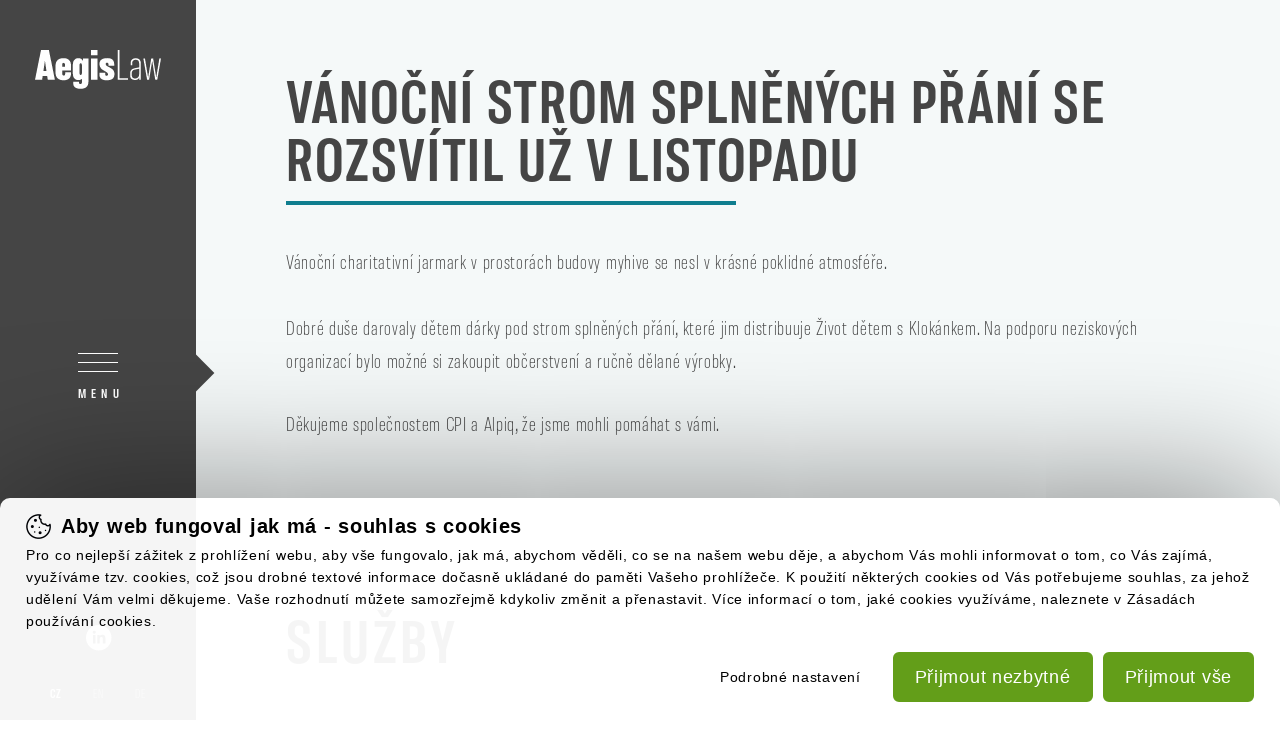

--- FILE ---
content_type: text/html; charset=UTF-8
request_url: https://www.aegislaw.cz/cz/novinky/vanocni-strom-splnenych-prani-se-rozsvitil-uz-v-listopadu
body_size: 4907
content:
<!DOCTYPE html>
<html>
<head>
    	<meta charset="UTF-8">
	<meta http-equiv="X-UA-Compatible" content="IE=Edge"/>
	<meta name="description" content="" />
	<meta name="robots" content="all,index,follow" />
	<meta name="viewport" content="width=device-width, initial-scale=1.0, shrink-to-fit=no" />
	<meta name="format-detection" content="telephone=no" />
	<meta name="handheldfriendly" content="true"/>
	<meta name="mobileoptimized" content="320" />
	<meta name="mobile-web-app-capable" content="yes" />
	<meta name="apple-mobile-web-app-capable" content="yes" />
	<meta name="apple-mobile-web-app-title" content="">
	<meta name="application-name" content="">
	<meta name="msapplication-TileColor" content="#fff">
	<meta name="theme-color" content="#fff">
	<meta name="title" content="" />
	<meta property="og:title" content="" />
	<meta property="og:type" content="website" />
	<meta property="og:url" content="" />
	<meta property="og:description" content="" />
	<meta property="og:image" content="/img/fb_share.png" />
	<meta name="twitter:card" content="summary_large_image" />
	<meta name="twitter:site" content="" />
	<meta name="twitter:creator" content="" />

	<link href="/img/favicon.png?v1" sizes="180x180" rel="icon" />

	<!-- jQuery -->
	<script src="//res.lookweb.cz/jQuery/js/jquery.min.js"></script>

	<!-- Font Awesome -->
	<script src="//res.lookweb.cz/fontAwesome/js/fontawesome-all.min.js"></script>

	<!-- jQuery fancyBox -->
	<script defer src="//res.lookweb.cz/jQuery.fancyBox/js/jQuery.fancyBox.min.js"></script>
	<link rel="stylesheet" href="//res.lookweb.cz/jQuery.fancyBox/css/jQuery.fancyBox.min.css" />

	<!-- Slick -->
	<script src="//res.lookweb.cz/slick/js/slick.min.js"></script>
	<link rel="stylesheet" href="//res.lookweb.cz/slick/css/slick.css" />
	<link rel="stylesheet" href="//res.lookweb.cz/slick/css/slick-theme.css" />

	<link rel="stylesheet" href="/css/main.css?v=20" />
	<script type="text/javascript" src="/js/main.js?v=10"></script>

	<!-- C22 --->
	<script src="/js/c22.js?v=2"></script>
	<link rel="stylesheet" href="/css/c22.css?v=2" />

	<meta name="viewport" content="width=device-width, initial-scale=1.0">
	<meta http-equiv="Content-Type" content="text/html; charset=utf-8" />
	<meta name="robots" content="index,follow">

	
	<title>Vánoční strom splněných přání se rozsvítil už v listopadu | Aegislaw.cz</title>

			<meta name="description" content="Vánoční charitativní jarmark v prostorách budovy myhive se nesl v krásné poklidné atmosféře. Dobré duše darovaly dětem dárky pod strom splněných přání, které jim distribuuje Život dětem s Klokánkem. Na podporu neziskových organizací bylo možné si zakoupit občerstvení a ručně dělané výrobky...." />
	</head>
<body>
<!-- Page -->
<div class="page">
    <!-- Header -->
    <div class="fix">
    <div class="header">
        <div class="bg">
            <div class="inner">
                <a href="/" class="logo">Aegis Law</a>
                <a class="ic_menu">Menu</a>
                <div class="social">
                    <a class="ic_lin" href="https://www.linkedin.com/company/aegis-law-advok%C3%A1tn%C3%AD-kancel%C3%A1%C5%99-s-r-o/" target="_blank">LinkedIn</a>
                    <ul class="lang">
                        <li class="active"><a href="/">Cz</a></li>
                        <li ><a href="/en/news/christmas-tree-of-fulfilled-wishes-lit-up-in-november">En</a></li>
                        <li ><a href="/de/nachrichten/weihnachtsbaum-der-erfullten-wunsche-leuchtete-im-november">DE</a></li>
                    </ul>
                </div>
                <div class="menu">
                    <ul>
                        <li><a href="/cz#vitejte">Vítejte</a></li>
                        <li><a href="/cz#o-nas">O nás</a></li>
                        <li><a href="#sluzby" class="opensubmenu">Služby</a>
                            <div class="submenu">
                                <ul>
			<li>
			<a href="/cz/sluzby/pracovni-pravo" class="new">
				Pracovní právo
			</a>
		</li>
			<li>
			<a href="/cz/sluzby/spory-a-arbitraze" class="new">
				Řešení sporů a arbitráže
			</a>
		</li>
			<li>
			<a href="/cz/sluzby/ma-projektove-poradenstvi" class="new">
				M&A, Projektové poradenství
			</a>
		</li>
			<li>
			<a href="/cz/sluzby/pravo-obchodnich-korporaci" class="new">
				Právo obchodních korporací
			</a>
		</li>
			<li>
			<a href="/cz/sluzby/priprava-obchodnich-smluv" class="new">
				Příprava obchodních smluv
			</a>
		</li>
			<li>
			<a href="/cz/sluzby/pravo-nemovitosti" class="new">
				Právo nemovitostí
			</a>
		</li>
			<li>
			<a href="/cz/sluzby/insolvence-a-restrukturalizace" class="new">
				Insolvence a restrukturalizace
			</a>
		</li>
			<li>
			<a href="/cz/sluzby/rodinne-firmy" class="new">
				Rodinné firmy
			</a>
		</li>
			<li>
			<a href="/cz/sluzby/pravo-dusevniho-vlastnictvi" class="new">
				Právo duševního vlastnictví
			</a>
		</li>
			<li>
			<a href="/cz/sluzby/regulatorika" class="new">
				Regulatorika
			</a>
		</li>
			<li>
			<a href="/cz/sluzby/financni-pravo-fondove-struktury" class="new">
				Finanční právo, fondové struktury
			</a>
		</li>
			<li>
			<a href="/cz/sluzby/trestni-pravo" class="new">
				Trestní právo
			</a>
		</li>
			<li>
			<a href="/cz/sluzby/sportovni-pravo" class="new">
				Sportovní právo
			</a>
		</li>
	</ul>
                            </div>
                        </li>
                        <li><a href="#lide" class="opensubmenu">Lidé</a>
                            <div class="submenu submenucol2">
                                    
<ul>
            <li>
            <a href="/cz/lide/jan-krampera">Jan Krampera</a>
        </li>
            <li>
            <a href="/cz/lide/tomas-prochazka">Tomáš Procházka</a>
        </li>
            <li>
            <a href="/cz/lide/vojtech-faltus">Vojtěch Faltus</a>
        </li>
            <li>
            <a href="/cz/lide/katerina-demova">Kateřina Demová</a>
        </li>
            <li>
            <a href="/cz/lide/jiri-kokes">Jiří Kokeš</a>
        </li>
            <li>
            <a href="/cz/lide/rudolf-kristian">Rudolf Kristian</a>
        </li>
            <li>
            <a href="/cz/lide/paulina-stedl">Paulína Stedl</a>
        </li>
            <li>
            <a href="/cz/lide/martina-benesova">Martina Benešová</a>
        </li>
            <li>
            <a href="/cz/lide/vojtech-hanzal">Vojtěch Hanzal</a>
        </li>
            <li>
            <a href="/cz/lide/tomas-mls">Tomáš Mls</a>
        </li>
            <li>
            <a href="/cz/lide/peter-pernis">Peter Perniš</a>
        </li>
            <li>
            <a href="/cz/lide/dominika-poucenska">Dominika Poučenská</a>
        </li>
            <li>
            <a href="/cz/lide/frantisek-sedlacek">František Sedláček</a>
        </li>
            <li>
            <a href="/cz/lide/jachym-stolicka">Jáchym Stolička</a>
        </li>
            <li>
            <a href="/cz/lide/jan-stur">Jan Štúr</a>
        </li>
            <li>
            <a href="/cz/lide/hana-treutlerova">Hana Treutlerová</a>
        </li>
            <li>
            <a href="/cz/lide/lukas-vacek">Lukáš Vacek</a>
        </li>
            <li>
            <a href="/cz/lide/valerie-cermanova">Valerie Cermanová</a>
        </li>
            <li>
            <a href="/cz/lide/vojtech-dobes">Vojtěch Dobeš</a>
        </li>
            <li>
            <a href="/cz/lide/anna-ludvickova">Anna Ludvíčková</a>
        </li>
            <li>
            <a href="/cz/lide/alzbeta-prokopova">Alžběta Prokopová</a>
        </li>
            <li>
            <a href="/cz/lide/andrea-toncrova">Andrea Toncrová</a>
        </li>
            <li>
            <a href="/cz/lide/jana-veberova">Jana Veberová</a>
        </li>
            <li>
            <a href="/cz/lide/nela-petrasova">Nela Petrášová</a>
        </li>
            <li>
            <a href="/cz/lide/natalie-schneiderova">Natálie Schneiderová</a>
        </li>
            <li>
            <a href="/cz/lide/michaela-cadkova">Michaela Čadková</a>
        </li>
            <li>
            <a href="/cz/lide/martin-jakes">Martin Jakeš</a>
        </li>
            <li>
            <a href="/cz/lide/adam-novak">Adam Novák</a>
        </li>
            <li>
            <a href="/cz/lide/patrik-sindelar">Patrik Šindelář</a>
        </li>
            <li>
            <a href="/cz/lide/pavlina-sejckova">Pavlína Sejčková</a>
        </li>
            <li>
            <a href="/cz/lide/adela-kviderova">Adéla Kvíderová</a>
        </li>
            <li>
            <a href="/cz/lide/petr-lulak">Petr Lulák</a>
        </li>
            <li>
            <a href="/cz/lide/hana-mastalirova">Hana Maštalířová</a>
        </li>
            <li>
            <a href="/cz/lide/stepan-fronk">Štěpán Fronk</a>
        </li>
            <li>
            <a href="/cz/lide/sarka-gotthansova">Šárka Götthansová</a>
        </li>
            <li>
            <a href="/cz/lide/daniela-havrankova">Daniela Havránková</a>
        </li>
            <li>
            <a href="/cz/lide/antoine-van-hummel">Antoine van Hummel</a>
        </li>
            <li>
            <a href="/cz/lide/vaclav-votypka">Václav Votýpka</a>
        </li>
    </ul>
                            </div>
                        </li>
                        <li><a href="/cz/#novinky">Novinky</a></li>
                        <li><a href="#kontakt">Kontakt</a></li>
                    </ul>
                </div>
            </div>
        </div>
    </div>
</div>    <!-- End Header -->

    <!-- Content -->
    <div class="content single">

        <!-- DetailService -->
                    <div class="detailservice full">
                <div class="bg">
                    <div class="inner">
                                                <h1>Vánoční strom splněných přání se rozsvítil už v listopadu</h1>
                        <div class="line"></div>
                        <p><span><span dir="ltr" class="ui-provider a b c d e f g h i j k l m n o p q r s t u v w x y z ab ac ae af ag ah ai aj ak">Vánoční charitativní jarmark v prostorách budovy myhive se nesl v krásné poklidné atmosféře. <br /><br />Dobré duše darovaly dětem dárky pod strom splněných přání, které jim distribuuje Život dětem s Klokánkem. Na podporu neziskových organizací bylo možné si zakoupit občerstvení a ručně dělané výrobky.<br /></span></span></p>
                        <p>Děkujeme společnostem CPI a Alpiq, že jsme mohli pomáhat s vámi.</p>
                    </div>
                </div>
            </div>
                <!-- End DetailService -->

        <!-- Team -->
        
        <!-- Services -->
        <div class="services">
    <div class="tag" id="sluzby"></div>
    <div class="bg">
        <div class="inner">
            <h2>Služby</h2>
        </div>
        <div class="col50">
    <div class="inner">
        <ul>
                        <li>
                <a href="/cz/sluzby/pracovni-pravo" class="new">
                    Pracovní právo
                </a>
            </li>
                                    <li>
                <a href="/cz/sluzby/spory-a-arbitraze" class="new">
                    Řešení sporů a arbitráže
                </a>
            </li>
                                    <li>
                <a href="/cz/sluzby/ma-projektove-poradenstvi" class="new">
                    M&A, Projektové poradenství
                </a>
            </li>
                                    <li>
                <a href="/cz/sluzby/pravo-obchodnich-korporaci" class="new">
                    Právo obchodních korporací
                </a>
            </li>
                                    <li>
                <a href="/cz/sluzby/priprava-obchodnich-smluv" class="new">
                    Příprava obchodních smluv
                </a>
            </li>
                                    <li>
                <a href="/cz/sluzby/pravo-nemovitosti" class="new">
                    Právo nemovitostí
                </a>
            </li>
                                    <li>
                <a href="/cz/sluzby/insolvence-a-restrukturalizace" class="new">
                    Insolvence a restrukturalizace
                </a>
            </li>
                    </ul>
    </div>
</div>
<div class="col50">
    <div class="inner">
        <ul>
                                    <li>
                <a href="/cz/sluzby/rodinne-firmy" class="new">
                    Rodinné firmy
                </a>
            </li>
                                    <li>
                <a href="/cz/sluzby/pravo-dusevniho-vlastnictvi" class="new">
                    Právo duševního vlastnictví
                </a>
            </li>
                                    <li>
                <a href="/cz/sluzby/regulatorika" class="new">
                    Regulatorika
                </a>
            </li>
                                    <li>
                <a href="/cz/sluzby/financni-pravo-fondove-struktury" class="new">
                    Finanční právo, fondové struktury
                </a>
            </li>
                                    <li>
                <a href="/cz/sluzby/trestni-pravo" class="new">
                    Trestní právo
                </a>
            </li>
                                    <li>
                <a href="/cz/sluzby/sportovni-pravo" class="new">
                    Sportovní právo
                </a>
            </li>
                                </ul>
    </div>
</div>
    </div>
</div>        <!-- End Services -->

    </div>
    <!-- End Content -->

    <!-- Footer -->
        <div class="newsletter">
        <div class="bg">
            <img src="/img/news.svg" />
            <h2>NOVINKY NA VÁŠ E-MAIL</h2>
            <a href="/formular/gdpr">PŘIHLÁSIT SE K ODBĚRU</a>
            <div class="cleaner"></div>
        </div>
    </div>
<div class="footer">
    <div class="tag" id="kontakt"></div>
    <div class="bg">
        <div class="col25">
            <div class="inner">
                <h2>Kontakt</h2>
            </div>
        </div>
        <div class="col50">
            <div class="col50 fright">
                <div class="inner">
                    <ul>
                        <li>E:  <a href="mailto:office@aegislaw.cz">office@aegislaw.cz</a></li>
                        <li>L:  <a href="https://www.linkedin.com/company/aegis-law-advok%C3%A1tn%C3%AD-kancel%C3%A1%C5%99-s-r-o/" target="_blank">linkedin/aegislaw</a></li>
                        <li>M: <a href="tel:+420 732 417 283">+420 732 417 283</a></li>
                    </ul>
                </div>
                <div class="inner mobile">
                    <a href="/" class="logo">Aegis Law</a>
                    <ul>
                        <li><a href="https://www.aegislaw.cz/vop">Obchodní podmínky</a></li>
                        <li><a href="https://www.aegislaw.cz/zprava-o-udrzitelnosti">Zpráva o udržitelnosti</a></li>                                                
                        <li><a href="https://www.aegislaw.cz/mimosoudni-reseni-spotrebitelskych-sporu">Mimosoudní řešení spotřebitelských sporů</a></li>                                                
                        <li><a href="https://www.aegislaw.cz/osobni-udaje">Zásady zpracování osobních údajů</a></li>                                                
                        <li><a href="https://www.aegislaw.cz/cookies">Zásady používání cookies</a></li>                                                                        <li><a href="javascript:void(0)" class="c22-open">Nastavení cookies</a></li>
                    </ul>
                </div>
            </div>
            <div class="col50">
                <div class="inner">
                    <p>Aegis Law, advokátní kancelář, s.r.o.<br />
                        IČO 11856521, DIČ CZ11856521</p>
                    <p>Jungmannova 26/15<br />
                        110 00 Praha 1</p>
                </div>
            </div>
            <div class="clear"></div>
            <div class="inner">
                <p class="small">Společnost zapsaná v obchodním rejstříku vedeném Městským soudem v Praze, sp.zn. C 355446</p>
            </div>
        </div>
        <div class="col25 desktop">
            <div class="inner">
                <a href="/" class="logo">Aegis Law</a>
                <div class="clear"></div>
                <ul>
                    <li><a href="https://www.aegislaw.cz/vop">Obchodní podmínky</a></li>
                    <li><a href="https://www.aegislaw.cz/zprava-o-udrzitelnosti">Zpráva o udržitelnosti</a></li>                                        
                    <li><a href="https://www.aegislaw.cz/mimosoudni-reseni-spotrebitelskych-sporu">Mimosoudní řešení spotřebitelských sporů</a></li>                                        
                    <li><a href="https://www.aegislaw.cz/osobni-udaje">Zásady zpracování osobních údajů</a></li>                                        
                    <li><a href="https://www.aegislaw.cz/cookies">Zásady používání cookies</a></li>                                                            <li><a href="javascript:void(0)" class="c22-open">Nastavení cookies</a></li>
                </ul>
            </div>
        </div>
    </div>
</div>

    <!-- End Footer -->

    <div id="c22" class="bottom" style="">
    <img class="c22-icon" src="https://res.lookweb.cz/c22/icon_cookie.png" />
            <p class="c22-h1">Aby web fungoval jak má - souhlas s cookies</p>
        <p class="c22-p">
            Pro co nejlepší zážitek z prohlížení webu, aby vše fungovalo, jak má, abychom věděli, co se na našem webu děje, a abychom Vás mohli informovat o tom,
            co Vás zajímá, využíváme tzv. cookies, což jsou drobné textové informace dočasně ukládané do paměti Vašeho prohlížeče.
            K použití některých cookies od Vás potřebujeme souhlas, za jehož udělení Vám velmi děkujeme.
            Vaše rozhodnutí můžete samozřejmě kdykoliv změnit a přenastavit. Více informací o tom, jaké cookies využíváme, naleznete v Zásadách používání cookies.
        </p>
        <div class="c22-settings">
        <p class="c22-h2">Jaké cookies používáme</p>
        <div class="c22-group">
            <p class="c22-h3"><a class="c22-h3-a c22-action-group" href="javascript:void(0)"><span>▼</span> Funkční</a></p>
            <a href="javascript:void(0)" class="c22-switcher c22-nonclickable c22-active"><div class="c22-circle"></div></a>
            <div class="c22-cleaner"></div>
            <p class="c22-p">
                                    Zprostředkovávají základní funkčnost stránky.
                            </p>
            <div class="c22-cookies">
                <div class="c22-cookie">
                    <a class="c22-h4-a c22-action-details" href="javascript:void(0)"><h4 class="c22-h4"><span>▼</span>PHPSESSID</h4></a>
                    <div class="c22-cleaner"></div>
                    <div class="c22-cookie-details">
                                                    <p class="c22-p">
                                Zajišťuje identifikaci otevřené session návštěvníka.
                                <br>
                                <strong>Vydavatel:</strong> <a href="/" target="_blank" class="c22-a">Tyto stránky</a>
                                &nbsp;&nbsp;<strong>Vypršení:</strong> Session (Po dobu návštěvy)
                            </p>
                                            </div>

                </div>
                <div class="c22-cookie">
                    <a class="c22-h4-a c22-action-details" href="javascript:void(0)"><h4 class="c22-h4"><span>▼</span>C22</h4></a>
                    <div class="c22-cleaner"></div>
                    <div class="c22-cookie-details">
                                                    <p class="c22-p">
                                Ukládá nastavení vašeho souhlasu s cookies.
                                <br>
                                <strong>Vydavatel:</strong> <a href="/" target="_blank" class="c22-a">Tyto stránky</a>
                                &nbsp;&nbsp;<strong>Vypršení:</strong> Persistent (Trvalá)
                            </p>
                                            </div>
                </div>
            </div>
        </div>
        <div class="c22-group">
            <p class="c22-h3"><a class="c22-h3-a c22-action-group" href="javascript:void(0)"><span>▼</span> Analytické</a></p>
            <a href="javascript:void(0)" class="c22-switcher c22-switcher-s "><div class="c22-circle"></div></a>
            <div class="c22-cleaner"></div>
            <p class="c22-p">
                                    Pomocí těchto cookies sledujeme návštěvnost našeho webu i to, odkud jste k nám na web přišli.
                            </p>
            <div class="c22-cookies">
                <div class="c22-cookie">
                    <a class="c22-h4-a c22-action-details" href="javascript:void(0)"><h4 class="c22-h4"><span>▼</span>_gid</h4></a>
                    <div class="c22-cleaner"></div>
                    <div class="c22-cookie-details">
                                                    <p class="c22-p">
                                Identifikuje unikátní uživatele.
                                <br>
                                <strong>Vydavatel:</strong> <a href="https://policies.google.com/privacy" target="_blank" class="c22-a">Google</a>
                                &nbsp;&nbsp;<strong>Vypršení:</strong> 1 den
                            </p>
                                            </div>
                </div>
                <div class="c22-cookie">
                    <a class="c22-h4-a c22-action-details" href="javascript:void(0)"><h4 class="c22-h4"><span>▼</span>_ga</h4></a>
                    <div class="c22-cleaner"></div>
                    <div class="c22-cookie-details">
                                                    <p class="c22-p">
                                Registruje unikátní uživatelské ID.
                                <br>
                                <strong>Vydavatel:</strong> <a href="https://policies.google.com/privacy" target="_blank" class="c22-a">Google</a>
                                &nbsp;&nbsp;<strong>Vypršení:</strong> 2 roky
                            </p>
                                            </div>
                </div>
                <div class="c22-cookie">
                    <a class="c22-h4-a c22-action-details" href="javascript:void(0)"><h4 class="c22-h4"><span>▼</span>_gat_gtag_*</h4></a>
                    <div class="c22-cleaner"></div>
                    <div class="c22-cookie-details">
                                                    <p class="c22-p">
                                Google Tag - Registruje unikátní uživatelské ID.
                                <br>
                                <strong>Vydavatel:</strong> <a href="https://policies.google.com/privacy" target="_blank" class="c22-a">Google</a>
                                &nbsp;&nbsp;<strong>Vypršení:</strong> 2 roky
                            </p>
                                            </div>
                </div>

            </div>
        </div>
        <div class="c22-group">
            <p class="c22-h3"><a class="c22-h3-a c22-action-group" href="javascript:void(0)"><span>▼</span> Marketingové</a></p>
            <a href="javascript:void(0)" class="c22-switcher c22-switcher-m "><div class="c22-circle"></div></a>
            <div class="c22-cleaner"></div>
            <p class="c22-p">
                                    Tyto nám umožňují přizpůsobovat naši nabídku Vašim potřebám a zobrazovat Vám relevantní reklamu.
                            </p>
            <div class="c22-cookie">
                <a class="c22-h4-a c22-action-details" href="javascript:void(0)"><h4 class="c22-h4"><span>▼</span>hubspotutk</h4></a>
                <div class="c22-cleaner"></div>
                <div class="c22-cookie-details">
                                            <p class="c22-p">
                            Sledování identity návštěvníka.
                            <br>
                            <strong>Vydavatel:</strong> <a href="https://knowledge.hubspot.com/privacy-and-consent/what-cookies-does-hubspot-set-in-a-visitor-s-browser" target="_blank" class="c22-a">Hubspot</a>
                            &nbsp;&nbsp;<strong>Vypršení:</strong> 6 měsíců
                        </p>
                                    </div>
            </div>
            <div class="c22-cookie">
                <a class="c22-h4-a c22-action-details" href="javascript:void(0)"><h4 class="c22-h4"><span>▼</span>__hssc</h4></a>
                <div class="c22-cleaner"></div>
                <div class="c22-cookie-details">
                                            <p class="c22-p">
                            Sledování relace.
                            <br>
                            <strong>Vydavatel:</strong> <a href="https://knowledge.hubspot.com/privacy-and-consent/what-cookies-does-hubspot-set-in-a-visitor-s-browser" target="_blank" class="c22-a">Hubspot</a>
                            &nbsp;&nbsp;<strong>Vypršení:</strong> 30 minut
                        </p>
                                    </div>
            </div>
            <div class="c22-cookie">
                <a class="c22-h4-a c22-action-details" href="javascript:void(0)"><h4 class="c22-h4"><span>▼</span>__hssrc</h4></a>
                <div class="c22-cleaner"></div>
                <div class="c22-cookie-details">
                                            <p class="c22-p">
                            Určení, zda návštěvník restartoval prohlížeč.
                            <br>
                            <strong>Vydavatel:</strong> <a href="https://knowledge.hubspot.com/privacy-and-consent/what-cookies-does-hubspot-set-in-a-visitor-s-browser" target="_blank" class="c22-a">Hubspot</a>
                            &nbsp;&nbsp;<strong>Vypršení:</strong> Po dobu relace
                        </p>
                                    </div>
            </div>
            <div class="c22-cookie">
                <a class="c22-h4-a c22-action-details" href="javascript:void(0)"><h4 class="c22-h4"><span>▼</span>__hstc</h4></a>
                <div class="c22-cleaner"></div>
                <div class="c22-cookie-details">
                                            <p class="c22-p">
                            Sledování návštěvníků.
                            <br>
                            <strong>Vydavatel:</strong> <a href="https://knowledge.hubspot.com/privacy-and-consent/what-cookies-does-hubspot-set-in-a-visitor-s-browser" target="_blank" class="c22-a">Hubspot</a>
                            &nbsp;&nbsp;<strong>Vypršení:</strong> 6 měsíců
                        </p>
                                    </div>
            </div>
        </div>
    </div>
    <a href="javascript:void(0)" class="c22-button c22-button-big">Přijmout vše</a>
    <a href="javascript:void(0)" class="c22-button c22-button-big-2">Přijmout nezbytné</a>
    <a href="javascript:void(0)" class="c22-button c22-button-medium">Přijmout vybrané</a>
    <a href="javascript:void(0)" class="c22-button c22-button-small c22-action-settings">Podrobné nastavení</a>
    <div class="c22-cleaner"></div>
</div></body>
</html>

--- FILE ---
content_type: text/css
request_url: https://www.aegislaw.cz/css/main.css?v=20
body_size: 3955
content:
@charset "utf-8";
@import url("//hello.myfonts.net/count/408d2a");

@font-face {
  font-family: "Molde";
	font-weight: 700;
	font-style: normal;
  src: url('/fonts/molde_bold.woff2') format('woff2'), url('/fonts/molde_bold.woff') format('woff');
}
@font-face {
  font-family: "Molde";
	font-weight: 300;
	font-style: normal;
  src: url('/fonts/molde_light.woff2') format('woff2'), url('/fonts/molde_light.woff') format('woff');
}

/* CSS Document */
@-webkit-viewport{width:device-width}
@-moz-viewport{width:device-width}
@-ms-viewport{width:device-width}
@-o-viewport{width:device-width}
@viewport{width:device-width}

* {position: relative;-webkit-font-smoothing: antialiased;-moz-osx-font-smoothing: grayscale;-webkit-text-size-adjust: none;}
body,html {max-width:100%;min-width:320px;overflow-x:hidden;text-align:center;font-family:'Molde', Arial, sans-serif;font-size:26px;line-height:43px;margin:0;padding:0;background:#fff;color:#454545;font-weight:300;min-height:100vh;letter-spacing: .7px;font-style:normal;}
.page {max-width:100%;width:100%;margin:0;z-index:2;padding:0;}
.page:before {width:196px;position:absolute;bottom:0;left:0;top:0;content:'';background:#454545}
a {text-decoration:none;-webkit-transition-duration: 0.6s;transition-duration: 0.6s;cursor:pointer;color:#0F7E8F;}
a:hover {text-decoration:none;color:#0F7E8F;}
h1,h2,h3,h4,p,ul,li, img {margin: 0;padding: 0;display:block;list-style:none;}
h2, .detailservice h1 {font-size:60px;line-height:58px;letter-spacing:3.54px;text-transform:uppercase}
ul:after, .bg:after, .inner:after, form:after, .header:after, .clear, .page:after, .items:after {display:block;content:'';clear:both;float:none;}
strong, b,h1,h2,h3,h4 {font-weight:700;}
sup {font-size: .4em!important;margin-top:-.4em;display: inline-block;}
.fleft {float: left!important;}
.fright {float: right!important;}
.bg {box-sizing: border-box;width: 100%;max-width:100%;margin:auto;padding:60px;padding-left:80px;padding-right:80px}
.inner {padding:10px;margin:0;box-sizing:border-box;width:100%}
.tacenter {text-align:center!important}

.col50,.col25,.col33,.col36,.col64 {float:left;}
.col50 {width:50%}
.col64 {width:64%}
.col36 {width:36%}
.col25 {width:25%}
.col33 {width:33.33333%}

.flex {display: flex;flex-wrap: wrap;}
.tag {position:absolute;top:0;left:0;display:block;width:1px;height:1px}

/* Header */
.fix {position:fixed;width:196px;z-index: 99;top:0;left:0;bottom:0;background:transparent;border:0;-webkit-transition-duration: 0.6s;transition-duration: 0.6s;margin:auto;float:left;color:#fff;}
@media only screen and (min-width:998px) and (max-height:774px) {
  .fix {position:relative}
}
.fix:after {width:26px;height:26px;background:#454545;transform:rotate(45deg);content:'';display:block;position:absolute;top:50%;right:-13px;margin-top:-13px}
.scroll .fix {top:0;}
.fix .bg {padding:20px;padding-top:40px}
.fix .inner {min-height:685px;height:calc(100vh - 60px)}
.fix .bg, .fix .inner {position:static}
.fix a {color:#fff}
.fix .logo, .footer .logo {display: block;width:126px;height:39px;background:url(/img/logo_white.svg) no-repeat center center;background-size:contain;overflow:hidden;text-indent:-9999px;text-align:left;margin:auto}
.fix .ic_menu {display:block;font-size:13px;line-height:20px;letter-spacing:5.22px;font-weight:700;text-transform:uppercase;padding-top:30px;background:url(/img/ic_menu.svg) no-repeat top center;width:50px;position:absolute;top:50%;left:50%;margin-left:-25px;margin-top:-20px;text-align:center;padding-left:5px;box-sizing:border-box}
.fix .ic_menu:hover {background-image:url(/img/ic_menu_active.svg);color:#0F7E8F}
.opened .fix .ic_menu {background:url(/img/ic_close.svg) no-repeat top center;color:transparent;background-size:28px auto}

.fix .menu {display:none;background: rgba(45,44,44,.9);position:absolute;top:0;right:-350px;width:350px;bottom:0}
.fix .menu ul, .fix .menu ul li {position:static}
.fix .menu ul {width:100%;font-size:30px;line-height:45px;letter-spacing:1.77px;font-weight:700;padding-left:90px;}
.fix .menu ul li {padding-top:22px;padding-bottom:22px;text-align:left;padding-right:90px}
.fix .menu ul li a {display:inline-block}
.fix .menu ul li a.active, .fix .menu ul li a:hover, .fix .menu ul li:hover a, .fix .menu ul li:hover .submenu ul li a:hover {color:#0F7E8F;text-decoration:underline}
.fix .menu ul li .submenu {display: none;position:absolute;top:0;right:-450px;width:450px;bottom:0;background: rgba(45,44,44,.8);overflow-x:hidden;height:100%}
.fix .menu ul li .submenu ul {font-size: 21px;letter-spacing:.56px}
.fix .menu ul li .submenu ul li {padding-top:0;padding-bottom:0}
.fix .menu ul li:hover .submenu ul li a {color:#fff;text-decoration:none}
.opened .fix .menu, .opened .fix .menu ul li:hover .submenu {display:flex;align-items:center}

.social {position:absolute;bottom:45px;left:0;right:0;}
.ic_lin {display:block;width:27px;height:27px;margin:auto;text-align:left;overflow:hidden;text-indent:-9999px;background:url(/img/linkedin.svg) no-repeat center center;background-size:contain;line-height:27px;}
.ic_lin:hover {background-image:url(/img/linkedin_active.svg)}

ul.lang {font-size:12px;line-height:14px;text-transform:uppercase;letter-spacing:.93px;margin-left:-14px;margin-right:-14px;padding-top:35px}
ul.lang li {display: inline-block;margin-left:14px;margin-right:14px}
ul.lang li a {opacity:.62;}
ul.lang li.active a {opacity:1;font-weight:700}
ul.lang li a:hover {color:#0F7E8F;text-decoration:underline}

/* Content */
.content {background:#fff;float:right;min-height:100vh;width:calc(100% - 196px)}
.content .bg, .footer .bg, .newsletter .bg {width: 1244px}

.promo {min-height:745px;height:100vh;background:#0F7E8F url(/img/promo_bg.png) no-repeat center center;background-size:contain}
.promo .more {height:74px;line-height:74px;color:#fff;font-weight:700;font-size: 13px;letter-spacing:2.22px;width:156px;background:#454545;text-align:center;position:absolute;bottom:0;right:0;text-transform:uppercase}
.promo .more:before {width: 21px;height:21px;background: url(/img/arrow_white.svg) no-repeat center center;background-size:contain;content:'';display:inline-block;transform:rotate(90deg);vertical-align:middle;margin-right:20px}

#lottie{background-color:#0F7E8F;width:100%;height:100%;display:block;overflow: hidden;transform: translate3d(0,0,0);text-align: center;opacity: 1;}

.about .inner, .team .inner, .news .inner {text-align:left}
.about h2, .services h2, .team h2, .news h2 {margin-bottom:30px}
.about h3 {font-size:30px;line-height:60px;letter-spacing:.8px;margin-bottom:30px}
.about h3 strong {font-size:60px;color:#0F7E8F;}
.about p {width:445px;margin:0;margin-bottom:50px;max-width:100%;font-size:30px;letter-spacing:.54px}
.about p.large {font-size:45px;line-height:54px;letter-spacing:.44px;width:815px;max-width:100%;font-weight:700}
.about p.large strong {color:#0F7E8F}
.about .opacity, .detailteam .opacity {opacity:.21;margin:auto;width:316px;max-width:100%;height:auto;margin-top:60px}
.detailteam .opacity {margin-top:140px;width:242px;}

.line {height:4px;width:435px;max-width:100%;background:#0F7E8F;margin:0;}

.services {background:#F5F9F9}
.services .inner {text-align:left}
.services ul li a {color:#454545;padding-left:45px;background:url(/img/ic_plus.svg) no-repeat left center;display: inline-block}
.services ul li a:hover {color:#0F7E8F;text-decoration:underline}

/* Team */

.people {margin-left:-10px;margin-right:-10px;display: flex;flex-wrap: wrap;}
.people .person {margin:20px;margin-top:33px;margin-bottom:33px;border-bottom:4px solid #0F7E8F;width:calc(33.3333% - 40px);display:block;text-align:left;color:#454545}
.people .person:before {display:Block;position:absolute;top:0;left:0;right:0;height:0;padding-bottom:106%;background:#f3f3f3;content:'';-webkit-transition-duration: 0.6s;transition-duration: 0.6s;}
.people .person:hover:before {background:#fff}
.people .person:after {display: block;width:13px;height:21px;background: url(/img/arrow_gray.svg) no-repeat center center;background-size: auto 100%;content:'';position:absolute;bottom:30px;right:20px}
.people .person:hover:after {background-image:url(/img/arrow_white.svg)}
.people .person:hover {background:#0F7E8F;color:#fff;text-decoration:underline}
.people .person .desc {padding:20px;display:block;padding-right:45px}
.people .person h3 {font-size:27px;line-height:32px;font-weight:700;letter-spacing:.72px}
.people .person p {font-size:24px;line-height:32px;letter-spacing:..64px}
.people .person .img, .detailteam .img {height:0;padding-bottom:106%;display:block;background-repeat:no-repeat;background-size:cover;background-position:center center;mix-blend-mode: multiply;}
.detailteam .img {opacity:1}

/* DetailTeam */
.detailteam, .detailservice {background:#F5F9F9}
.detailteam .overimg {background:#f5f7f6}
.detailteam .col64 .inner {text-align:left;padding-left:25px}
.detailteam .col64 .inner p {font-size:20px;line-height:33px;letter-spacing:.67px;margin-bottom:30px}
.detailteam h1 {padding-top:20px;font-size: 40px;line-height:40px;letter-spacing:.72px}
.detailteam h2 {margin-bottom:30px;font-weight:300;font-size:30px;letter-spacing:.8px;line-height:40px;text-transform:none;margin-bottom:30px}
.detailteam ul {margin-bottom:30px;border-bottom:4px solid #0F7E8F;padding-bottom:20px;width:450px;max-width:100%}
.detailteam ul span {width:25px;color:#0F7E8F;display: inline-block}
.detailteam ul a {color:#454545;text-decoration:none}
.detailteam ul a:hover {color:#0F7E8F;text-decoration:underline}

/* DetailService */
.detailservice .inner {text-align:left}
.detailservice p {font-size:20px;font-weight:500;line-height:33px;letter-spacing:.67px;margin-bottom:30px;width:450px;max-width:100%}
.detailservice.full p{width: auto;}
.detailservice .line {margin-bottom:40px;width:450px;margin-top:15px}
.detailservice h1 {letter-spacing:1.61px;}
.detailservice img.main {width: 100%; margin-bottom: 30px}
.detailservice h2 {font-size:22px;line-height:31px;letter-spacing:.54px;color:#0F7E8F;margin-bottom:30px; margin-top: 25px;}
.detailservice h3 {font-size:20px;line-height:28px;letter-spacing:.54px;color:#0F7E8F;margin-bottom:15px; margin-top: 10px; text-align: left}
.detailservice h4 {font-size:18px;line-height:26px;letter-spacing:.54px;color:#0F7E8F;margin-bottom:15px; margin-top: 10px;text-align: left}
.detailservice table{margin: 10px auto;}
.detailservice table td{border: 1px solid rgba(179,178,178,0.5)}
.detailservice table *{margin: 0;}
.detailservice ul {font-size:20px;line-height:33px;letter-spacing:.54px;width:450px;max-width:100%}
.detailservice.full ul{width: auto;}
.detailservice ul li {margin-bottom:10px;padding-left:35px; text-align: left}
.detailservice ul li:before {display: block;width:12px;height:2px;background:#0F7E8F;content:'';position:absolute;top:16px;left:0}
.detailservice .image img{width: 100%}


/* News */
.items {margin-left:-10px;margin-right:-10px;margin-bottom:20px}
.items .item {margin:20px;border-bottom: 4px solid #0F7E8F;background:#f5f5f5;padding:20px;text-align:left;padding-bottom:15px;-webkit-transition-duration: 0.6s;transition-duration: 0.6s;}
.items .item img{width: 100%; margin: 0 0 15px 0;}
.items .item:hover {background:#0F7E8F;color:#fff;box-shadow: 9px 12px 36px rgba(179,178,178,0.5)}
.items .item p {font-size: 20px;line-height:30px;letter-spacing:.54px;margin-bottom:10px}
.items .item a.link {display: block;font-size:17px;line-height:32px;letter-spacing:.46px;background: url(/img/arrow_gray.svg) no-repeat right center;background-size: 13px auto}
.items .item:hover a.link {color:#fff;background-image: url(/img/arrow_white.svg);text-decoration:underline}
.items .item h3 {font-size: 25px;line-height:30px;letter-spacing:.67px;margin-bottom:10px}
.load {text-decoration: underline;font-size:23px;letter-spacing:.62px}
.load:hover {text-decoration:none}
.load-button{display: block; max-width: 15%; margin: 20px auto 10px; padding: 5px 10px; text-transform: uppercase; text-align: center; color: #ffffff; font-size: 18px;line-height:28px;font-weight: 700; letter-spacing:.54px; background: #0F7E8F}
.load-button:hover{color: #ffffff; background: rgba(179,178,178,0.9);}

.newsletter{width:calc(100% - 196px);float:right; background: #F6F4F5; }
.newsletter h2{color: #0F7E8F; display: inline-block; float: left;}
.newsletter img{display: inline-block; margin: 0 30px 0 10px; height: 70px; position: relative; top: -5px; float: left;}
.newsletter a{ position: relative; top: 5px; display: inline-block; float: right; margin: 0 ; padding: 5px 25px; font-weight: 700; letter-spacing: 3px; background: #0F7E8F; font-size: 16px; line-height: 40px; border-radius: 6px; color: #ffffff}
.newsletter a:hover{ background: rgba(179,178,178,0.9);}

/* Footer */
.footer {background:#0F7E8F;color:#fff;width:calc(100% - 196px);float:right;font-weight:700}
.footer .inner {text-align:left}
.footer .logo {opacity:.6;/*float:right;*/margin:0 0 10px 0}
.footer p {font-size:18px;line-height:26px;letter-spacing:.48px;margin-bottom:10px}
.footer p.small {font-size:14px;line-height:26px;letter-spacing:.37px}
.footer ul {font-size:22px;line-height:26px;letter-spacing:.59px}
.footer ul li {margin-bottom:10px}
.footer a {color:#fff}
.footer a:hover {opacity:.6}

@media only screen and (max-width:1366px){
  .newsletter h2{font-size: 50px}
  .newsletter img{margin: 0 30px 0 10px; height: 60px; position: relative; top: 0;}
  .newsletter a{ top: 0; margin: 5px 0 0 15px; padding: 5px 20px; letter-spacing: 2px; font-size: 16px; line-height: 40px;}
}

@media only screen and (max-width:1220px){
  .footer .col25, .footer .col50 {width:100%}
  .footer .col50 .col50 {width:50%}

  .load-button{max-width: 50%}
}

@media only screen and (min-width:999px){
  .fix .menu ul li.back {display: none!important}
}

@media only screen and (max-width:998px){
  body,html {background:#fff}
  .tag {top:-100px}
  .page {padding-top:100px}
  .page:before {display:none}
  .fix {position:fixed;width:100%;min-width:320px;background:#454545;right:0;bottom:auto}
  .opened .fix {bottom:0;overflow-x:hidden}
  .fix:after {display:none}
  .bg {padding:50px}
  .fix .bg, .fix .inner {padding:10px;height:auto;min-height:0}
  .fix .bg, .bg {padding-left:20px;padding-right:20px}
  .fix .logo {width:126px;height:60px;float: left}
  .fix .ic_menu {position:relative;top:auto;left:auto;right:auto;float:right;margin:0;width:40px;height:60px;padding:0;overflow:hidden;text-align:left;text-indent:-9999px;margin-left:40px;background-position:center center;background-size: contain}
  .opened .fix .ic_menu {background-position: center center}
  .social {float: right;padding-top:20px;padding-bottom:20px;position:relative;bottom:auto;left:auto;right:auto}
  ul.lang {padding:0;line-height:20px;margin-left:-10px;margin-right:-10px}
  ul.lang li {margin-left:10px;margin-right:10px}
  .ic_lin {display: none}
  .content, .footer, .newsletter {float: none;width:100%}
  .fix .menu {position:relative;width:calc(100% + 70px);min-width:320px;background:#0F7E8F;top:auto;left:auto;right:auto;bottom:auto;margin-left:-35px;margin-right:-35px;top:20px;}
  .opened .fix .menu {min-height:calc(100vh - 100px);}
  .fix .menu {padding-top:20px;padding-bottom:20px}
  .fix .menu ul {padding-left:0;padding-right:0;text-align:center}
  .fix .menu ul li {padding-left:0;padding-right:0;text-align:center}
  .fix .menu ul li a {color:#fff!important;text-decoration:none!important}
  .fix .menu ul li .submenu {left:0;right:0;bottom:0;top:0;min-width:0;width:100%;background:transparent;;z-index:999;height:auto;position:relative;padding-top:30px;padding-bottom:0}
  .opened .fix .menu ul li:hover .submenu {display:block}

  .fix .menu ul li .submenu {display:none!important}
  .fix .menu ul li.openedsubmenu .submenu {display:block!important}
  .fix .menu.openedsecond ul li:not(.openedsubmenu) {display: none!important}
  .fix .menu.openedsecond ul li.openedsubmenu .submenu ul li {display:block!important}
  .fix .menu.openedsecond ul li.openedsubmenu a {display:block;width:500px;max-width:calc(100% - 70px);margin:auto}
  .fix .menu.openedsecond ul li.openedsubmenu a:before {display: block;width:13px;height:21px;background: url(/img/arrow_white.svg) no-repeat center center;background-size: auto 100%;content:'';position:absolute;top:50%;left:0;margin-top:-10px;transform:rotate(180deg)}
  .fix .menu.openedsecond ul li.openedsubmenu .submenu ul li a {display: inline-block;width:auto}
  .fix .menu.openedsecond ul li.openedsubmenu .submenu ul li a:before {display:none}

  .promo {height:calc(100vh - 100px)}
}
@media only screen and (min-width:801px){
  .mobile {display: none!important}

  .fix .menu ul li .submenucol2 ul {display:flex;flex-wrap:wrap;box-sizing:border-box;}
  .fix .menu ul li .submenucol2 ul li {box-sizing:border-box;padding-right:20px;width:50%}
}
@media only screen and (max-width:800px){
  .desktop {display: none!important}
  .news .col33 {width:100%}
  .items .item {margin-top:0;margin-bottom:40px}
  .items {margin-bottom:0}
  .people {margin:0}
  .people .person {margin:10px;width:calc(50% - 20px)}
  .about .col50, .services .col50 {width:100%}
  .about .opacity {display: none}
  .services .col50 .inner {padding-top:0;padding-bottom:0}
  .promo {background-image: url(/img/promo_bg_mobile.png);min-height:560px}
  .people .person .desc {padding:10px;padding-right:35px}
  .people .person:after {bottom:15px;right:10px}
  .newsletter a{display: block; margin: 90px auto 15px; line-height: 50px; font-size: 22px; width: 66%; float: none; clear: both}
  .newsletter h2{font-size: 30px; letter-spacing: 0;}
  .newsletter img{height: 40px; top: 5px; margin: 0 20px 0 0 }
  .footer .inner {text-align:center}
  .footer .col50 .col50 {width:100%}
  .footer h2 {margin-bottom:30px}
  .footer .logo {float: none;margin:auto;margin-top:15px;margin-bottom:15px}
  .detailteam .col36, .detailteam .col64, .detailservice .col50 {width:100%}
  .detailteam .col64 .inner {padding-left:10px}
  .detailteam .overimg {width:370px;max-width:100%;margin:auto}
  .promo .more {right:auto;left:50%;margin-left:-78px}
}

@media only screen and (max-width:374px){
  .fix .logo {width:100px}
  .fix .ic_menu {margin-left:20px}
}


--- FILE ---
content_type: image/svg+xml
request_url: https://www.aegislaw.cz/img/logo_white.svg
body_size: 5941
content:
<?xml version="1.0" encoding="UTF-8"?>
<svg width="385px" height="119px" viewBox="0 0 385 119" version="1.1" xmlns="http://www.w3.org/2000/svg" xmlns:xlink="http://www.w3.org/1999/xlink">
    <title>logo</title>
    <g id="logo" stroke="none" stroke-width="1" fill="none" fill-rule="evenodd">
        <path d="M39.063,91.148 L60.808,91.148 L42.448,-1.42108547e-14 L18.359,-1.42108547e-14 L-2.84217094e-14,91.148 L21.745,91.148 L23.438,79.429 L37.24,79.429 L39.063,91.148 Z M25.651,64.194 L30.339,32.683 L35.026,64.194 L25.651,64.194 Z M92.06,68.231 L92.06,73.439 C92.06,74.829 91.69,75.936 90.953,76.76 C90.215,77.586 89.195,77.997 87.893,77.997 C86.416,77.997 85.244,77.433 84.378,76.304 C83.509,75.177 83.075,73.093 83.075,70.054 L83.075,62.632 L110.029,62.632 L110.029,47.397 C109.942,39.845 107.885,34.181 103.86,30.405 C99.836,26.628 94.231,24.74 87.045,24.74 C83.582,24.74 80.378,25.176 77.436,26.042 C74.492,26.911 71.938,28.278 69.774,30.144 C67.609,32.012 65.9,34.398 64.644,37.306 C63.389,40.215 62.762,43.666 62.762,47.658 L62.762,69.403 C62.762,73.309 63.367,76.717 64.579,79.624 C65.792,82.534 67.479,84.92 69.643,86.786 C71.808,88.654 74.404,90.064 77.436,91.018 C80.465,91.972 83.755,92.45 87.305,92.45 C94.316,92.45 99.814,90.757 103.795,87.372 C107.777,83.986 109.854,79.299 110.029,73.309 L110.029,68.231 L92.06,68.231 Z M90.432,40.612 C91.083,41.556 91.452,42.844 91.539,44.475 L91.669,51.173 L83.075,51.173 L83.075,47.051 C83.075,44.132 83.421,42.093 84.117,40.933 C84.811,39.774 85.853,39.194 87.242,39.194 C88.717,39.194 89.781,39.668 90.432,40.612 L90.432,40.612 Z M146.748,25.782 L146.748,33.855 C144.056,27.78 139.368,24.74 132.685,24.74 C130.687,24.74 128.691,25.088 126.695,25.782 C124.697,26.478 122.874,27.605 121.226,29.168 C119.576,30.73 118.231,32.836 117.19,35.483 C116.148,38.132 115.627,41.365 115.627,45.184 L115.627,71.486 C115.627,75.392 116.148,78.648 117.19,81.252 C118.231,83.856 119.576,85.962 121.226,87.567 C122.874,89.174 124.697,90.302 126.695,90.953 C128.691,91.604 130.687,91.929 132.685,91.929 C137.112,91.929 140.713,90.627 143.492,88.023 L143.492,98.31 C143.492,100.306 143.057,101.738 142.19,102.607 C141.321,103.473 140.107,103.909 138.544,103.909 C137.242,103.909 136.221,103.518 135.484,102.737 C134.746,101.956 134.377,100.999 134.377,99.872 L134.377,96.877 L116.539,96.877 L116.539,99.612 C116.539,105.947 118.382,110.68 122.073,113.805 C125.761,116.93 131.513,118.492 139.325,118.492 C142.711,118.492 145.856,118.122 148.766,117.386 C151.673,116.647 154.19,115.453 156.318,113.805 C158.444,112.155 160.114,110.006 161.331,107.359 C162.546,104.71 163.154,101.477 163.154,97.659 L163.154,25.782 L146.748,25.782 Z M136.917,74.546 C136.266,73.374 135.94,71.356 135.94,68.491 L135.94,48.048 C135.94,45.184 136.266,43.188 136.917,42.058 C137.568,40.931 138.499,40.366 139.716,40.366 C142.233,40.366 143.492,43.23 143.492,48.96 L143.492,67.71 C143.492,73.439 142.233,76.304 139.716,76.304 C138.499,76.304 137.568,75.718 136.917,74.546 L136.917,74.546 Z M170.966,15.756 L190.758,15.756 L190.758,-1.42108547e-14 L170.966,-1.42108547e-14 L170.966,15.756 Z M170.966,91.148 L190.758,91.148 L190.758,26.042 L170.966,26.042 L170.966,91.148 Z M241.93,48.048 L241.93,42.97 C241.93,37.416 240.28,32.988 236.982,29.688 C233.681,26.39 228.17,24.74 220.445,24.74 C212.892,24.74 207.118,26.195 203.127,29.102 C199.133,32.012 197.137,36.374 197.137,42.189 L197.137,43.1 C197.137,46.486 197.766,49.395 199.025,51.824 C200.282,54.256 201.867,56.339 203.778,58.074 C205.686,59.812 207.769,61.309 210.028,62.567 C212.284,63.826 214.368,65.02 216.278,66.147 C218.186,67.277 219.771,68.426 221.031,69.598 C222.288,70.77 222.919,72.137 222.919,73.7 L222.919,74.872 C222.919,76.174 222.506,77.108 221.682,77.671 C220.856,78.237 219.924,78.518 218.882,78.518 C215.843,78.518 214.325,77.085 214.325,74.221 L214.325,69.142 L196.746,69.142 L196.746,74.221 C196.746,76.912 197.137,79.364 197.918,81.577 C198.699,83.791 199.979,85.702 201.759,87.307 C203.538,88.914 205.839,90.171 208.661,91.083 C211.48,91.994 214.931,92.45 219.012,92.45 C234.811,92.45 242.711,86.287 242.711,73.96 L242.711,72.788 C242.711,69.49 242.06,66.668 240.758,64.325 C239.456,61.981 237.828,59.985 235.875,58.335 C233.922,56.687 231.793,55.275 229.494,54.103 C227.193,52.931 225.067,51.804 223.114,50.717 C221.161,49.633 219.533,48.526 218.231,47.397 C216.929,46.27 216.278,44.923 216.278,43.361 L216.278,42.189 C216.278,41.147 216.597,40.301 217.238,39.65 C217.879,38.998 218.841,38.673 220.123,38.673 C221.318,38.673 222.321,39.021 223.132,39.715 C223.944,40.41 224.351,41.452 224.351,42.84 L224.351,48.048 L241.93,48.048 Z M258.074,86.33 L258.074,-1.42108547e-14 L252.605,-1.42108547e-14 L252.605,91.148 L284.507,91.148 L284.507,86.33 L258.074,86.33 Z M296.29,29.233 C293.555,31.882 292.188,35.548 292.188,40.235 L292.188,46.486 L296.876,46.486 L296.876,40.496 C296.876,37.11 297.787,34.463 299.61,32.553 C301.433,30.645 304.08,29.688 307.553,29.688 C314.67,29.688 318.23,33.379 318.23,40.756 L318.23,52.996 L303.907,55.731 C295.138,57.554 290.756,62.632 290.756,70.965 L290.756,77.346 C290.756,81.948 292.078,85.484 294.727,87.958 C297.374,90.432 300.868,91.669 305.209,91.669 C311.805,91.669 316.32,89.109 318.751,83.986 L318.751,91.148 L323.178,91.148 L323.178,40.366 C323.178,35.157 321.811,31.338 319.077,28.907 C316.342,26.478 312.501,25.261 307.553,25.261 C302.778,25.261 299.024,26.586 296.29,29.233 L296.29,29.233 Z M298.308,84.377 C296.571,82.554 295.704,80.08 295.704,76.955 L295.704,70.705 C295.704,67.58 296.42,65.151 297.852,63.413 C299.285,61.678 301.606,60.463 304.819,59.767 L318.23,57.293 L318.23,73.83 C318.23,78.257 317.079,81.577 314.78,83.791 C312.479,86.005 309.506,87.111 305.86,87.111 C302.56,87.111 300.044,86.2 298.308,84.377 L298.308,84.377 Z M379.95,26.042 L370.444,84.117 L360.939,26.042 L355.08,26.042 L345.704,84.117 L336.069,26.042 L331.121,26.042 L342.579,91.148 L348.569,91.148 L358.074,32.813 L367.45,91.148 L373.439,91.148 L384.898,26.042 L379.95,26.042 Z" id="Fill-1" fill="#FEFEFE"></path>
    </g>
</svg>

--- FILE ---
content_type: image/svg+xml
request_url: https://www.aegislaw.cz/img/ic_menu.svg
body_size: 533
content:
<?xml version="1.0" encoding="UTF-8"?>
<svg width="40px" height="19px" viewBox="0 0 40 19" version="1.1" xmlns="http://www.w3.org/2000/svg" xmlns:xlink="http://www.w3.org/1999/xlink">
    <title>burger</title>
    <g id="burger" stroke="none" stroke-width="1" fill="none" fill-rule="evenodd" stroke-linecap="square">
        <line x1="0.425531915" y1="0.5" x2="39.5744681" y2="0.5" id="Line" stroke="#FFFFFF"></line>
        <line x1="0.425531915" y1="9.5" x2="39.5744681" y2="9.5" id="Line" stroke="#FFFFFF"></line>
        <line x1="0.425531915" y1="18.5" x2="39.5744681" y2="18.5" id="Line" stroke="#FFFFFF"></line>
    </g>
</svg>

--- FILE ---
content_type: text/javascript
request_url: https://www.aegislaw.cz/js/main.js?v=10
body_size: 518
content:
function resolution() {

	var ws=$(window).scrollTop(),
	ad = $('.ads').outerHeight() + 74;

		if(ws > ad) {

		setTimeout(function() {$('html').addClass('scroll');},0);}
		else {setTimeout(function() {$('html').removeClass('scroll');}, 0);
	}




}

$(document).ready(function(){if(navigator.userAgent.match(/IEMobile\/10\.0/)){var msViewportStyle=document.createElement("style");msViewportStyle.appendChild(document.createTextNode("@-ms-viewport{width:auto!important}")),document.getElementsByTagName("head")[0].appendChild(msViewportStyle)};

resolution();

$(window).bind('resize scroll load ready',function(){resolution();
});

$('.ic_menu, .closemenu').click(function(){
	$('body,html').toggleClass('noscroll').toggleClass('opened');
	$('.menu').removeClass('openedsecond');
	$('.menu ul li').removeClass('openedsubmenu');
});

$('.menu ul li a').not('.opensubmenu').click(function(){
	$('body,html').removeClass('noscroll').removeClass('opened');
	$('.menu').removeClass('openedsecond');
	$('.menu ul li').removeClass('openedsubmenu');
});

$('.menu ul li a.opensubmenu').click(function(){
	$(this).parent('li').toggleClass('openedsubmenu');
	$('.menu').toggleClass('openedsecond');
});

$('.content .ani, .menu ul li a').click(function(){

	var hash = $(this).attr('href');

	if (hash.length>2) {
		$('html, body').animate({
		  scrollTop: $(hash).offset().top
		}, 1000)

	}
});

$(document).ready(function(){
	$(".load-button").click(function(){
		var next_section = parseInt($(this).attr('data-next-section'));
		$(".items[data-section='"+next_section+"']").slideDown();
		next_section = next_section+1;
		if($(".items[data-section='"+next_section+"']").length){
			$(this).attr('data-next-section', next_section);
		} else {
			$(this).hide();
		}

	});
});



});


--- FILE ---
content_type: image/svg+xml
request_url: https://www.aegislaw.cz/img/ic_plus.svg
body_size: 429
content:
<?xml version="1.0" encoding="UTF-8"?>
<svg width="14px" height="15px" viewBox="0 0 14 15" version="1.1" xmlns="http://www.w3.org/2000/svg" xmlns:xlink="http://www.w3.org/1999/xlink">
    <title>plus</title>
    <g id="plus" stroke="none" stroke-width="1" fill="none" fill-rule="evenodd" stroke-linecap="square">
        <line x1="7" y1="1.5" x2="7" y2="13.5" id="Line-3" stroke="#0F7E8F" stroke-width="2"></line>
        <line x1="13" y1="7.5" x2="1" y2="7.5" id="Line-3" stroke="#0F7E8F" stroke-width="2"></line>
    </g>
</svg>

--- FILE ---
content_type: image/svg+xml
request_url: https://www.aegislaw.cz/img/news.svg
body_size: 2231
content:
<?xml version="1.0" encoding="UTF-8"?>
<svg width="86px" height="82px" viewBox="0 0 86 82" version="1.1" xmlns="http://www.w3.org/2000/svg" xmlns:xlink="http://www.w3.org/1999/xlink">
    <title>Group 3</title>
    <defs>
        <polygon id="path-1" points="0 0 86 0 86 82 0 82"></polygon>
    </defs>
    <g id="Symbols" stroke="none" stroke-width="1" fill="none" fill-rule="evenodd">
        <g id="Group-3">
            <mask id="mask-2" fill="white">
                <use xlink:href="#path-1"></use>
            </mask>
            <g id="Clip-2"></g>
            <path d="M14.3752106,37.1563472 L6.35913727,31.0991231 L14.3752106,25.0991074 L14.3752106,37.1563472 Z M20.8063013,10.4683483 L65.1935553,10.4683483 C66.6535511,10.4683483 67.8417864,11.6539922 67.8417864,13.1108038 L67.8417864,40.0147643 L42.9994983,58.7854084 L18.1580703,40.0147643 L18.1580703,13.1108038 C18.1580703,11.6539922 19.3463056,10.4683483 20.8063013,10.4683483 L20.8063013,10.4683483 Z M42.7736046,3.84447517 C42.9071915,3.74464654 43.0935252,3.74579071 43.227112,3.84504726 L47.0329051,6.69373892 L38.9666649,6.69373892 L42.7736046,3.84447517 Z M79.6410061,31.0994092 L71.624646,37.1563472 L71.624646,25.0991074 L79.6410061,31.0994092 Z M53.4301691,55.6389471 L82.216997,33.8874599 L82.216997,76.4181776 L53.4301691,55.6389471 Z M35.7224529,58.0213904 L42.9994983,63.5199745 L50.2771171,58.0211043 L78.2672971,78.2253906 L7.73284622,78.2253906 L35.7224529,58.0213904 Z M3.78285964,33.887746 L32.5694009,55.6389471 L3.78285964,76.4181776 L3.78285964,33.887746 Z M84.0720201,29.6972316 L71.624646,20.3805596 L71.624646,13.1108038 C71.624646,9.57217895 68.7393412,6.69373892 65.1935553,6.69373892 L53.3370022,6.69373892 L45.4969425,0.825302516 C44.0251934,-0.275386862 41.9717966,-0.274814778 40.5029142,0.825302516 L32.6617078,6.69373892 L20.8063013,6.69373892 C17.2605154,6.69373892 14.3752106,9.57217895 14.3752106,13.1108038 L14.3752106,20.3805596 L1.92783655,29.6972316 C0.791487986,30.2481484 0,31.4008974 0,32.7441503 L0,78.6026799 C0,80.4762546 1.52707588,82 3.40445901,82 L82.5953977,82 C84.4727808,82 86.0001433,80.4762546 86.0001433,78.6026799 L86.0001433,32.7441503 C86.0001433,31.4008974 85.2083687,30.2481484 84.0720201,29.6972316 L84.0720201,29.6972316 Z" id="Fill-1" fill="#0F7E8F" mask="url(#mask-2)"></path>
        </g>
    </g>
</svg>

--- FILE ---
content_type: image/svg+xml
request_url: https://www.aegislaw.cz/img/linkedin.svg
body_size: 1158
content:
<?xml version="1.0" encoding="UTF-8"?>
<svg width="27px" height="27px" viewBox="0 0 27 27" version="1.1" xmlns="http://www.w3.org/2000/svg" xmlns:xlink="http://www.w3.org/1999/xlink">
    <title>linkedin</title>
    <g id="linkedin" stroke="none" stroke-width="1" fill="none" fill-rule="evenodd">
        <path d="M20.4456,19.3849 L17.8256,19.3849 L17.8256,14.9219 C17.8256,13.6979 17.3606,13.0139 16.3936,13.0139 C15.3396,13.0139 14.7896,13.7259 14.7896,14.9219 L14.7896,19.3849 L12.2646,19.3849 L12.2646,10.8819 L14.7896,10.8819 L14.7896,12.0279 C14.7896,12.0279 15.5486,10.6229 17.3516,10.6229 C19.1546,10.6229 20.4456,11.7239 20.4456,14.0009 L20.4456,19.3849 Z M9.2536,9.7689 C8.3936,9.7689 7.6976,9.0659 7.6976,8.1999 C7.6976,7.3329 8.3936,6.6309 9.2536,6.6309 C10.1136,6.6309 10.8106,7.3329 10.8106,8.1999 C10.8106,9.0659 10.1136,9.7689 9.2536,9.7689 L9.2536,9.7689 Z M7.9506,19.3849 L10.5826,19.3849 L10.5826,10.8819 L7.9506,10.8819 L7.9506,19.3849 Z M13.7166,0.9999 C6.6936,0.9999 0.9996,6.6939 0.9996,13.7169 L0.9996,13.7169 C0.9996,20.7399 6.6936,26.4339 13.7166,26.4339 C20.7406,26.4339 26.4336,20.7399 26.4336,13.7169 L26.4336,13.7169 C26.4336,6.6939 20.7406,0.9999 13.7166,0.9999 L13.7166,0.9999 Z" id="Fill-1" fill="#FFFFFF"></path>
    </g>
</svg>